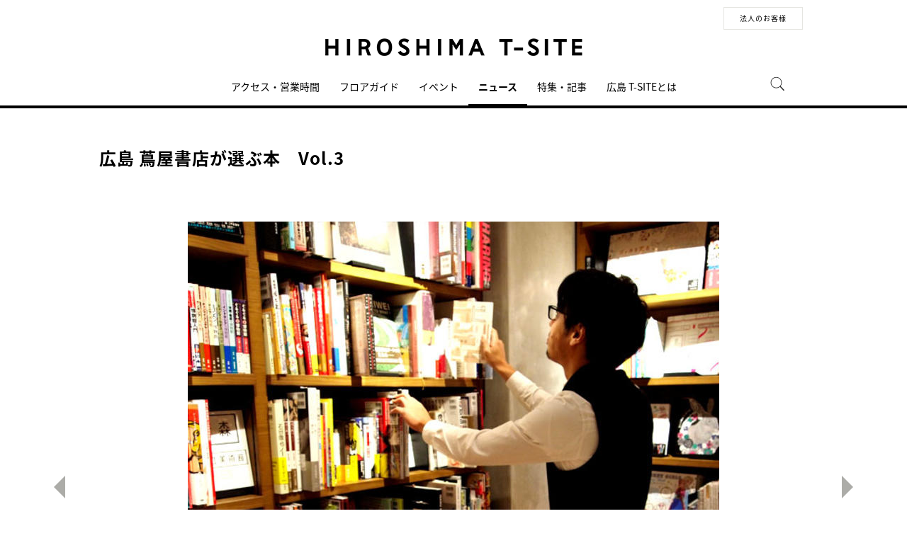

--- FILE ---
content_type: text/html;charset=utf-8
request_url: https://store.tsite.jp/hiroshima/news/t-site/1540-1805370115.html
body_size: 9566
content:
<html>

<head>
    <meta charset="UTF-8">
    <meta http-equiv="X-UA-Compatible" content="IE=edge">
    <title>広島 蔦屋書店が選ぶ本　Vol.3 | ニュース | 広島T-SITE | 蔦屋書店を中核とした生活提案型商業施設</title>
    <meta name="keywords" content="広島,LECT,おすすめ本,自伝評伝,広島蔦屋書店,広島T-SITE,TSUTAYA">
    <meta name="description" content=" 【蔦屋書店・丑番のオススメ　『SMに市民権を与えたのは私です』】  &nbsp;  今回紹介するのは、団鬼六の自伝『SMに市民権を与えたのは私です』。です。SMということばが世間にひろがっていったのは、団鬼六の『花と蛇』に代表される官能小説・ピンク映画が契機となっていることは間違いないでしょう。 ">
    <!-- sns -->
    <meta name="twitter:card" content="summary_large_image">
    <meta property="og:title" content="広島 蔦屋書店が選ぶ本　Vol.3 | 広島T-SITE">
    <meta property="og:type" content="article">
    <meta property="og:url" content="https://store.tsite.jp/hiroshima/news/t-site/1540-1805370115.html">
    <meta property="og:image" content="https://store.tsite.jp/article_img/hiroshima/2018/1516006755904/slider/SMに市民権を与えたのは私です.jpg">
    <meta property="og:description" content="">
    <meta property="og:locale" content="ja_JP">
    <meta property="og:site_name" content="広島T-SITE">
    <!-- Format -->
    <!-- format -->
<meta name="viewport" content="width=device-width,maximum-scale=1,user-scalable=yes">
<meta name="format-detection" content="telephone=no">

    <!-- Head JS -->
    <script type="text/javascript" src="/static_contents/site/tsite/js/jquery-3.4.1.min.js"></script>
<script type="text/javascript" src="/static_contents/site/tsite/js/slick/slick.min.js"></script>
<script type="text/javascript" src="/static_contents/site/tsite/js/cfl_calendar/cfl_calendar.js"></script>
<link rel="stylesheet" href="/static_contents/site/tsite/js/slick/slick.css" type="text/css">
<link rel="stylesheet" href="/static_contents/site/tsite/js/slick/slick-theme.css" type="text/css">
<link rel="stylesheet" href="/static_contents/site/tsite/js/cfl_calendar/cfl_calendar.css" type="text/css">

    <script type="text/javascript" charset="utf-8">
        //スライダーの設定
        $(document).ready(function() {
            if ($('.main-slider li').length > 1) {
                $('.main-slider').slick({
                    infinite: true,
                    centerMode: true,
                    centerPadding: '0px',
                    slidesToShow: 1,
                    slidesToScroll: 1,
                    autoplay: true,
                    arrows: true,
                    dots: true,
                    autoplaySpeed: 3000,
                    responsive: [{
                        breakpoint: 769,
                        settings: {
                            slidesToShow: 1,
                            slidesToScroll: 1,
                        }
                    }]
                });
            } 
        });
    </script>
    <style>
        .slick-list {
            overflow: hidden;
        }
        img {
            max-width: 100%;
        }
		.detail_slider {
			opacity: 1;
		}
        /*share_btn ここから*/
        .commonShare {
            margin-top: 50px;
        }
        .commonShare__ttl {
            font-size: 17px;
            font-family: "proxima-nova",sans-serif;
            font-weight: 600;
            text-align: center;
            color: #000;
            margin: 17px 0;
        }
        .commonShare__list {
            display: -webkit-box;
            display: -moz-box;
            display: -webkit-flex;
            display: -ms-flexbox;
            display: box;
            display: flex;
            -webkit-box-pack: center;
            -moz-box-pack: center;
            -o-box-pack: center;
            -ms-flex-pack: center;
            -webkit-justify-content: center;
            justify-content: center;
            /*margin-top: 34px;*/
        }
        .commonShare__item {
            width: 40px;
            margin: 0 15px;
        }
        /*share_btn ここまで*/
        @media screen and (max-width: 768px) {
            main header .date .place {
                display: block;
                margin-bottom: -8px;
            }
            main header .date {
                line-height: 32px;
            }
            main header {
                margin: 0 0 10px;
            }
        }
    </style>
    <!-- JS Custom Include -->
    <script type="text/javascript">
    var show_search = 0;
    $(function() {
        //モバイル表示かどうかを判定
        var checkDispMobile = function() {
            if ($(window).width() > 768) {
                return false;
            } else {
                return true;
            }
        };
        //初期値を取得
        $.isDispMobile = checkDispMobile();

        //ウィンドウリサイズイベント
        $(window).resize(function() {
            var oldDispMobile = $.isDispMobile;
            $.isDispMobile = checkDispMobile();
            //モバイルとPCの表示が切り替わったら
            if (oldDispMobile != $.isDispMobile) {
                //モバイル表示切り替えイベントを発生させる
                $(window).trigger('changedispmobile');
            }
        });
        $(document).ready(function(){
            function matchFunction(){
                // ③windowサイズを変更して、768px以下になったら発火するイベント
                window.location = window.location;

                if(window.matchMedia("(min-width:768px)").matches){
                    // ④windowサイズを変更して、769px以上になったら発火するイベント
                    window.location = window.location;
                }
            }
            window.matchMedia("(max-width:768px)").addListener(matchFunction);
        });

        //検索処理
        $.search = function(word) {
            if (word !== undefined && word !== '') {
                //window.location.href = './search.html?q=%7B"key":"' + word + '"%7D';
                $("#head_search_form").submit();
                // window.location.href = './?input_search_word=' + word;
            }
        }

        //検索ボタンクリックイベント
        $('#head_menu_search').on('click', function(e) {
            //alert();
            $('#head_search_box').fadeIn(100);
            $('#head_search_box #head_search_input').focus();

            setTimeout(function() {
                show_search = 1;
            }, 100);

        });

        //検索inputクリックイベント
        $('.gnav_search ').on('click', function(e) {
            //以降のイベントを中断
            e.preventDefault();
            e.stopImmediatePropagation();
        });

        //検索inputキー押下イベント
        $('#head_search_box #head_search_input').on('keypress', function(e) {
            if (e.which == 13) {
                $.search($('#head_search_box #head_search_input').val());
            }
        });

        //検索エリアを閉じるfunction
        var closeSearchArea = function() {
            if (show_search == 1) {
                show_search = 0;
                $('#head_search_box').fadeOut(0);
            }
        };
        //bodyクリックで検索エリアを閉じる
        //
        $('#head_search_close').on('click', function(e) {
            closeSearchArea();
        });
        //$('body').on('click', closeSearchArea);
        //モバイル表示の切り替え
        $(window).on('changedispmobile', function() {
            //検索エリアを閉じる
            closeSearchArea();
            //ついてきている上部メニューを再計算
            $('.gnav_menu_bt .bt_menu').css('position', '');
            $('.gnav_menu_bt .bt_onlineshop').css('position', '');
            $('.gnav_menu').css('position', '');
            $(window).trigger('scroll');
        });

        //検索処理
        $.searchsp = function(word) {
            if (word !== undefined && word !== '') {
                //window.location.href = './search.html?q=%7B"key":"' + word + '"%7D';
                $("#head_search_form_sp").submit();
                // window.location.href = './?input_search_word=' + word;
            }
        }

        //検索inputキー押下イベント
        $('.gnav_search_box input').on('keypress', function(e) {
            if (e.which == 13) {
                $.searchsp($('.gnav_search_box #head_search_input_sp').val());
            }
        });
        $('#search_btn_sp').on('click', function(e) {
            $.searchsp($('.gnav_search_box #head_search_input_sp').val());
        });


        //メニューが上部についてくる処理
        /*$(window).on('scroll', function() {
            if ($.isDispMobile) {
                var menuBody = $('#main_menu_body');
                //メニューが非表示だったら
                if (menuBody.css('visibility') == 'hidden') {
                    if ($(window).scrollTop() > $('.gnav_menu_bt').offset().top) {
                        $('.gnav_menu_bt .bt_menu').css('position', 'fixed');
                        $('.gnav_menu_bt .bt_onlineshop').css('position', 'fixed');
                    } else {
                        $('.gnav_menu_bt .bt_menu').css('position', '');
                        $('.gnav_menu_bt .bt_onlineshop').css('position', '');
                    }
                }
            } else {
                if ($(window).scrollTop() > $('#main_menu_body').offset().top) {
                    $('header').css('position', 'fixed');
                    $('#head_search_box').css('top', '57px');
                } else {
                    $('header').css('position', '');
                    $('#head_search_box').css('top', '149px');
                }
            }
        });*/

        //メニューを開く前のスクロール位置保持用
        var beforeShowMenuScroll = 0;
        //メニューエリアを閉じるfunction
        var closeMenuArea = function() {
            //スクロール位置をメニュー表示前の状態に戻す
            $(window).scrollTop(beforeShowMenuScroll);
            //非表示にする
            var menuBody = $('header.hide_pc #main_menu_body, header.hide_pc #main_menu_body_online');
            menuBody.css('visibility', '');
            menuBody.css('transition', '');
            menuBody.css('top', '-40px');
            //スクロールの位置によってメニューボタンのpositionを決める
            if ($(window).scrollTop() > $('.gnav_menu_bt').offset().top) {
                $('.gnav_menu_bt .bt_menu').css('position', '');
                $('.gnav_menu_bt .bt_onlineshop').css('position', '');
            } else {
                $('.gnav_menu_bt .bt_menu').css('position', '');
                $('.gnav_menu_bt .bt_onlineshop').css('position', '');
            }
        }
        //メニューボタンクリックでメニューの表示切り替え
        $('.gnav_menu_bt .bt_menu').on('click', function() {
            var menuBody = $('header.hide_pc #main_menu_body');
            //メニューが非表示だったら
            if (menuBody.css('visibility') == 'hidden') {
                //メニューエリアを閉じる
                closeMenuArea();
                //スクロール位置を保持
                beforeShowMenuScroll = $(window).scrollTop();
                //表示する
                menuBody.css('visibility', 'visible');
                menuBody.css('transition', '0.5s');
                menuBody.css('top', '0px');
                $('#main_menu_body li')
                    .css({
                        left: '0px',
                        opacity: 1
                    })
                    .each(function(i) {
                        $(this).delay(20 * i)
                            .animate({
                                left: '0',
                                opacity: 1
                            }, 50);
                    });
                //メニューボタンを上部に固定する
                $('.gnav_menu_bt .bt_menu').css('position', 'fixed');
                $('.gnav_menu_bt .bt_onlineshop').css('position', 'fixed');
            } else {
                //メニューエリアを閉じる
                closeMenuArea();
            }
        });
        // SHOPPINGボタンクリックでメニューの表示切り替え
        $('.gnav_menu_bt .bt_onlineshop').on('click', function() {
            var menuBody = $('header.hide_pc #main_menu_body_online');
            //メニューが非表示だったら
            if (menuBody.css('visibility') == 'hidden') {
                //メニューエリアを閉じる
                closeMenuArea();
                //スクロール位置を保持
                beforeShowMenuScroll = $(window).scrollTop();
                //表示する
                menuBody.css('visibility', 'visible');
                menuBody.css('transition', '0.5s');
                menuBody.css('top', '0px');
                $('#main_menu_body_online li')
                    .css({
                        left: '0px',
                        opacity: 1
                    })
                    .each(function(i) {
                        $(this).delay(20 * i)
                            .animate({
                                left: '0',
                                opacity: 1
                            }, 50);
                    });
                //メニューボタンを上部に固定する
                $('.gnav_menu_bt .bt_menu').css('position', 'fixed');
                $('.gnav_menu_bt .bt_onlineshop').css('position', 'fixed');
            } else {
                //メニューエリアを閉じる
                closeMenuArea();
            }
        });

        //CLOSEボタンクリック
        $('.gnav_close a').on('click', function() {
            //メニューエリアを閉じる
            closeMenuArea();
        });

        //TOPボタンの表示切り替え
        $(window).on('scroll', function() {
            var bt = $('#bt_to_top');
            if ($(window).scrollTop() > 880) {
                if (bt.css('display') == 'none') {
                    bt.fadeIn('slow');
                }
            } else {
                if (bt.css('display') == 'block') {
                    $('#bt_to_top').fadeOut('slow');
                }
            }
        });
        //TOPに戻るボタンクリック
        $('#bt_to_top').on('click', function() {
            $('html,body').animate({
                scrollTop: 0
            }, 'slow');
        });
        
        //PCヘッダースクロールでクラス名付与
        $(function() {
          var $win = $(window),
              $main = $('main'),
              $pc_header = $('header.hide_sp'),
              headerHeight = $pc_header.outerHeight(),
              animationClass = 'is-animation';
              $main.css('display', 'block');
              $main.css('padding-top', headerHeight + 'px' );
          $win.on('load scroll', function() {
            var value = $(this).scrollTop();
            if ( value > 100 ) {
              $pc_header.addClass(animationClass);
            } else {
              $pc_header.removeClass(animationClass);
              $main.css('padding-top', headerHeight + 'px' );
            }
          });
        });
        
        
        //SPヘッダースクロールでメニュー出し入れ
        if ($.isDispMobile) {
            $(function() {
              var $win = $(window),
                  $sp_header = $('header.hide_pc'),
                  $main = $('main'),
                  headerHeight = $sp_header.outerHeight(),
                  startPos = 0; 
                  $sp_header.css('top', '0');
                  $main.css('padding-top', headerHeight + 'px' );

                $win.on('load scroll', function() {
                      //スクロールする値を取得
                      var value = $(this).scrollTop();
                      headerHeight = $sp_header.outerHeight();
                      if ( value > startPos && value > headerHeight ) {
                          $sp_header.css('top', '-' + headerHeight + 'px');
                          $sp_header.css('position', 'fixed');
                      } else {
                        $sp_header.css('top', '0');
                      if ($.isDispMobile) {
                        $main.css('padding-top', headerHeight + 'px' );
                      }
                    }
                    startPos = value;
              });
            });
        };

        
        //初期表示計算のためにスクロールイベントを強制的に発生させる
        //$(window).trigger('scroll');

        //グローバルメニューカレント設定
        $(function() {
            var dir = location.href.split('/');
            if (dir && dir[4]) {
                $('#gm_' + dir[4]).addClass("current_menu");
                if (dir[4] == 'faq') {
                    $('#gm_contact').addClass("current_menu");
                }
            }
        });
        

    
    });

</script>

    <!-- STYLE Custom Include -->
    <link rel="stylesheet" href="/static_contents/site/tsite/css/index.css?time=20231207" type="text/css">

        <link rel="stylesheet" href="/static_contents/site/tsite/hiroshima/css/hiroshima.css?time=0427" type="text/css">

     
    <link rel="stylesheet" href="/static_contents/site/tsite/css/article_detail.css?time=20211219" type="text/css">
<script src="/static_contents/site/tsite/js/ofi.min.js"></script>
<script>
$(function() {
    objectFitImages('.ts-article-goods-image img');
});
</script>
 
    
<!-- Google tag (gtag.js) -->
<script async src="https://www.googletagmanager.com/gtag/js?id=G-QE77GL9RJJ"></script>
<script>
  window.dataLayer = window.dataLayer || [];
  function gtag(){dataLayer.push(arguments);}
  gtag('js', new Date());

  var elmCDM = {page_location: decodeURIComponent(location.href),
                
                'login_status': '未ログイン'};
  var elmCDMPlus = JSON.parse(JSON.stringify(elmCDM));;
  elmCDMPlus.ecsite_or_storesite = '店舗サイト'; //カスタムディメンジョン追加
  gtag('config', 'G-QE77GL9RJJ', elmCDMPlus);//store.tsite.jpの全て
  gtag('config', 'G-M13LBFBL8F', elmCDM); 
</script>

<!-- CCC 広告用 GTM START -->
<!-- Google Tag Manager -->
<script>(function(w,d,s,l,i){w[l]=w[l]||[];w[l].push({'gtm.start':
new Date().getTime(),event:'gtm.js'});var f=d.getElementsByTagName(s)[0],
j=d.createElement(s),dl=l!='dataLayer'?'&l='+l:'';j.async=true;j.src=
'https://www.googletagmanager.com/gtm.js?id='+i+dl;f.parentNode.insertBefore(j,f);
})(window,document,'script','dataLayer','GTM-WKLKCL2');</script>
<!-- End Google Tag Manager -->

<!-- Google Tag Manager (noscript) -->
<noscript><iframe src="https://www.googletagmanager.com/ns.html?id=GTM-WKLKCL2"
height="0" width="0" style="display:none;visibility:hidden"></iframe></noscript>
<!-- End Google Tag Manager (noscript) -->
<!-- CCC 広告用 GTM END -->




<script>
  gtag('config', 'G-F87E700V8C');
</script>


    <link href="https://use.fontawesome.com/releases/v5.0.6/css/all.css" rel="stylesheet">

</head>

<body>
    <header class="hide_sp">
    <div class="inner_box">
        <p class="event_btn">
        </p>
        <ul class="lang_sel">
            <li><a href="/hiroshima/business/" class="button_biz" >法人のお客様</a></li>
            <!--<li><a href="/for-business/" class="button_biz">for Business</a></li>-->
        </ul>
    </div>
    <div class="header_logo">
      <a class="logo" title="広島T-SITE T-SITE" href="/hiroshima/">
      <img src="/static_contents/site/tsite/hiroshima/img/logo.png?201703" alt="広島T-SITE T-SITE">
      </a>
    </div>
    </div>
    <div class="gnav_menu_bt">
        <div class="bt_menu"></div>
    </div>
    <nav id="main_menu_body">
        <div class="gnav_menu">
            <div class="inner_gnav_menu">
                <ul class="main_menu">
                    <li id="gm_access" class="menu_access"><a href="/hiroshima/access/">アクセス・営業時間</a></li>
                    <li id="gm_floor" class="menu_floor_guide sub_menu"><a href="/hiroshima/floor/">フロアガイド</a>
                        <ul style="">
                            <li class="menu_shop_list"><a href="/hiroshima/floor/1f.html">1F</a></li>
                            <li class="menu_shop_list"><a href="/hiroshima/floor/2f.html">2F</a></li>
                            <li class="menu_shop_list"><a href="/hiroshima/floor/shop/">ショップリスト</a></li>
                        </ul>
                    </li>
                    <li id="gm_event" class="menu_event sub_menu">
                        <a href="/hiroshima/event/">イベント</a>
                        <ul style="width: auto">
                            <li class="menu_shop_list"><a href="/hiroshima/news/magazine/21745-1339140813.html">廣島蚤の市</a></li>
                            <li class="menu_shop_list"><a href="/hiroshima/news/t-site/22372-1129160918.html">廣島Mercato</a></li>
                            <li class="menu_shop_list"><a href="/hiroshima/news/kids/21736-1047550813.html">へいじつのよみきかせ</a></li>
                        </ul>
                    </li>
                    <li id="gm_news" class="menu_news"><a href="/hiroshima/news/">ニュース</a></li>
                    <li id="gm_news" class="menu_news"><a href="/hiroshima/blog/">特集・記事</a></li>
                    <li id="gm_news" class="menu_news"><a href="/hiroshima/about/">広島 T-SITEとは</a></li>
                    <!--<li id="gm_access" class="menu_access"><a href="/広島 蔦屋書店/?input_order=1">オンラインストア</a></li>
                    <li id="gm_news" class="menu_news"><a href="/hiroshima/news/t-site/33307-1719000427.html">法人のお客様へ</a></li>-->
                    <li id="head_menu_search" class="menu_search">
                        <img src="/static_contents/site/tsite/img/icon/search.png" onmouseover="this.src='/static_contents/site/tsite/img/icon/search.png'" onmouseout="this.src='/static_contents/site/tsite/img/icon/search.png'">
                    </li>
                    <li>
                        <div class="gnav_close">
                            <a href="javascript:void(0);"><img src="/static_contents/site/tsite/img/icon/menu_close.png"></a>
                        </div>
                    </li>
                </ul>
            </div>
        </div>
    </nav>
    <form action="/hiroshima/ts-search/" method="GET" id="head_search_form">
        <div id="head_search_box">
            <div class="inner">
                <input type="text" id="head_search_input" name="input_search_word" value="" placeholder="何をお探しでしょうか？">
				<p id="head_search_close"><img src="/static_contents/site/portal-ec/img/icon/cancel_bk.png"></p>            
                <input class="search_button" type="submit" value=""/>
                <input type="hidden" name="input_first_search" value="1"/>
                <input type="hidden" name="input_order" value="new"/>
            </div>
        </div>
        <div class="gnav_close"><a href="javascript:void(0);">×CLOSE</a></div>
    </form>

</header>

<header class="hide_pc">
        <div class="header_logo">
          <a class="logo" title="広島T-SITE T-SITE" href="/hiroshima/">
          <img src="/static_contents/site/tsite/hiroshima/img/logo.png?201703" alt="広島T-SITE T-SITE">
          </a>
        </div>
        <div class="gnav_search hide_pc">
            <form action="/hiroshima/ts-search/" method="GET" id="head_search_form_sp">
                <div class="gnav_search_box">
                    <input type="text" name="input_search_word" id="head_search_input_sp" />
                    <a href="javascript:void(0);" id="search_btn_sp"></a>
                <input type="hidden" name="input_first_search" value="1"/>
                <input type="hidden" name="input_order" value="new"/>
                </div>
            </form>
        </div>
        </div>
        <div class="gnav_menu_bt">
            <div class="bt_menu"></div>
        </div>
        <nav id="main_menu_body">
            <div class="gnav_menu">
                <div class="inner_gnav_menu">
                    <ul class="main_menu">
                        <li id="gm_access" class="menu_access"><a href="/hiroshima/access/">アクセス・営業時間</a></li>
                        <li id="gm_floor" class="menu_floor_guide sub_menu"><a href="/hiroshima/floor/">フロアガイド</a>
                            <ul style="">
                                <li class="menu_shop_list"><a href="/hiroshima/floor/1f.html">1F</a></li>
                                <li class="menu_shop_list"><a href="/hiroshima/floor/2f.html">2F</a></li>
                                <li class="menu_shop_list"><a href="/hiroshima/floor/shop/">ショップリスト</a></li>
                            </ul>
                        </li>
                        <li id="gm_event" class="menu_event"><a href="/hiroshima/event/">イベント</a>
                            <ul style="">
                                <li class="menu_shop_list"><a href="/hiroshima/news/magazine/21745-1339140813.html">　廣島蚤の市</a></li>
                                <li class="menu_shop_list"><a href="/hiroshima/news/t-site/22372-1129160918.html">　廣島Mercato</a></li>
                                <li class="menu_shop_list"><a href="/hiroshima/news/kids/21736-1047550813.html">　へいじつのよみきかせ</a></li>
                            </ul>
                        </li>
                        <li id="gm_news" class="menu_news"><a href="/hiroshima/news/">ニュース</a>
                        </li>
                        <li id="gm_access" class="menu_access"><a href="/hiroshima/blog/">特集・記事</a></li>
                        <li id="gm_news" class="menu_news"><a href="/hiroshima/about/">広島 T-SITEとは</a></li>
                        <!--<li id="gm_access" class="menu_access"><a href="/広島 蔦屋書店/?input_order=1">オンラインストア</a></li>
                        <li id="gm_news" class="menu_news"><a href="/hiroshima/news/t-site/33307-1719000427.html">法人のお客様へ</a></li>-->
                        <li class="sp_sns_menu hide_pc">
                            <a href="https://www.facebook.com/hiroshimatsite/" target="_blank" style="padding-right: 9px;padding-left: 32px;">
                                <img src="/static_contents/site/tsite/img/icon/menu_facebook.png">
                            </a>
                            <a href="https://www.instagram.com/hiroshima_tsite/" target="_blank" style="padding-right: 10px;">
                                <img src="/static_contents/site/tsite/img/icon/menu_Instagram.png">
                            </a>
                            <a href="https://line.me/R/ti/p/%40sxc4859c" target="_blank" style="padding-right: 10px; padding-top: 22px;">
                                <img src="/static_contents/site/tsite/img/icon/menu_line.png?time=201704271611">
                            </a>
                            <!--<a href="https://mail.real.tsite.jp/mypage/regist/bRsbbRbRTbgTs32DA" target="_blank" style="padding-top: 18px;">
                                <img src="/static_contents/site/tsite/img/icon/menu_mail.png">
                            </a>-->
                        </li>
                        <li>
                            <div class="gnav_close">
                                <a href="javascript:void(0);"><img src="/static_contents/site/tsite/img/icon/menu_close.png"></a>
                            </div>
                        </li>
                    </ul>
                </div>
            </div>
        </nav>
        <form action="/hiroshima/ts-search/" method="GET" id="head_search_form">
            <div id="head_search_box">
                <div class="inner">
                    <input type="text" id="head_search_input" name="input_search_word" value="" placeholder="何をお探しでしょうか？">
                    <p id="head_search_close"><img src="/static_contents/site/portal-ec/img/icon/cancel_bk.png"></p>            
                    <input class="search_button" type="submit" value=""/>
                <input type="hidden" name="input_first_search" value="1"/>
                <input type="hidden" name="input_order" value="new"/>
                </div>
            </div>
            <div class="gnav_close"><a href="javascript:void(0);">×CLOSE</a></div>
        </form>
    
    </header>
    
<a href="#"><div id="bt_to_top"></div></a>

    <main>
        <section class="information_sec blk">
            <article>
                 
                <header>
                    <h1 class="article_h">広島 蔦屋書店が選ぶ本　Vol.3</h1>
                </header>

				
				<section class="slider detail_slider">
					<ul class="main-slider">
						
						<li class="cf">
							<img src="/static_contents/site/tsite/img/slider/trance.png" style="background-image: url('/article_img/hiroshima/2018/1516006755904/slider/SMに市民権を与えたのは私です_1000x750.jpg'); background-size: contain; width: 100%; height: 100%; background-repeat: no-repeat; background-position: center;">
						</li>
						
						<li class="cf">
							<img src="/static_contents/site/tsite/img/slider/trance.png" style="background-image: url('/article_img/hiroshima/2018/1516006755904/slider/丑さん2_1000x750.jpg'); background-size: contain; width: 100%; height: 100%; background-repeat: no-repeat; background-position: center;">
						</li>
						
						<li class="cf">
							<img src="/static_contents/site/tsite/img/slider/trance.png" style="background-image: url('/article_img/hiroshima/2018/1516006755904/slider/蔦屋書店が選ぶ本_TOP_月曜日更新_1000x750.jpg'); background-size: contain; width: 100%; height: 100%; background-repeat: no-repeat; background-position: center;">
						</li>
						
					</ul>
				</section>
				

                <section class="blk">
                    <div class="article">
                         <div>
<p style="margin: 0mm 0mm 0pt; text-align: justify;"><strong><span style="font-size: 16px;"><span style="font-family: 游ゴシック体,Yu Gothic,YuGothic,ヒラギノ角ゴシック Pro,Hiragino Kaku Gothic Pro,メイリオ,Meiryo,Osaka,ＭＳ Ｐゴシック,MS PGothic,sans-serif;">【蔦屋書店・丑番のオススメ　『SMに市民権を与えたのは私です』】</span></span></strong></p>

<p style="margin: 0mm 0mm 0pt; text-align: justify;">&nbsp;</p>

<p style="margin: 0mm 0mm 0pt; text-align: justify;"><span style="font-size: 16px;"><span style="font-family: 游ゴシック体,Yu Gothic,YuGothic,ヒラギノ角ゴシック Pro,Hiragino Kaku Gothic Pro,メイリオ,Meiryo,Osaka,ＭＳ Ｐゴシック,MS PGothic,sans-serif;">今回紹介するのは、団鬼六の自伝『SMに市民権を与えたのは私です』。です。SMということばが世間にひろがっていったのは、団鬼六の『花と蛇』に代表される官能小説・ピンク映画が契機となっていることは間違いないでしょう。</span></span></p>

<p style="margin: 0mm 0mm 0pt; text-align: justify;">&nbsp;</p>

<p style="margin: 0mm 0mm 0pt; text-align: justify;"><span style="font-size: 16px;"><span style="font-family: 游ゴシック体,Yu Gothic,YuGothic,ヒラギノ角ゴシック Pro,Hiragino Kaku Gothic Pro,メイリオ,Meiryo,Osaka,ＭＳ Ｐゴシック,MS PGothic,sans-serif;">官能小説家としての功績があまりにも巨大すぎるため、団鬼六の別の側面がみえにくくなっているとも思います。それは、優しさとユーモアをもって人間の情けなさを描く、美しい文章家としての団鬼六という側面です。わたしが始めて団鬼六の文章を読んだのは、将棋をテーマとしたエッセイ集『牡丹』（幻冬舎アウトロー文庫・絶版）でした。</span></span></p>

<p style="margin: 0mm 0mm 0pt; text-align: justify;"><span style="font-size: 16px;"><span style="font-family: 游ゴシック体,Yu Gothic,YuGothic,ヒラギノ角ゴシック Pro,Hiragino Kaku Gothic Pro,メイリオ,Meiryo,Osaka,ＭＳ Ｐゴシック,MS PGothic,sans-serif;">どれもこれも素晴らしいのですが、たとえば、その中のひとつ、『ジャパニーズチェス』。軍需工場で働く中学生の鬼六少年とアメリカ人捕虜との将棋を通じたさわやかな交友。その後、軍需工場が空襲にあい、アメリカ人捕虜は（おそらく）爆死します。終戦後にその軍需工場跡の廃墟を訪れた鬼六少年と友人の村田くんは、ガレキの中の将棋盤が目にとまります。</span></span></p>

<p style="margin: 0mm 0mm 0pt; text-align: justify;"><span style="font-size: 16px;"><span style="font-family: 游ゴシック体,Yu Gothic,YuGothic,ヒラギノ角ゴシック Pro,Hiragino Kaku Gothic Pro,メイリオ,Meiryo,Osaka,ＭＳ Ｐゴシック,MS PGothic,sans-serif;">『村田は膝をつくようにしてすすり上げながら土の中の盤を両手で引き上げ、埃をしきりに掌でこすり落とした。村田の手で磨かれた薄い将棋盤はあたりの殺伐な光景とは不似合いな平和さで綺麗な木の肌をみせていた。』</span></span></p>

<p style="margin: 0mm 0mm 0pt; text-align: justify;"><span style="font-size: 16px;"><span style="font-family: 游ゴシック体,Yu Gothic,YuGothic,ヒラギノ角ゴシック Pro,Hiragino Kaku Gothic Pro,メイリオ,Meiryo,Osaka,ＭＳ Ｐゴシック,MS PGothic,sans-serif;">美しい文章に、心がゆさぶられました。</span></span></p>

<p style="margin: 0mm 0mm 0pt; text-align: justify;">&nbsp;</p>

<p style="margin: 0mm 0mm 0pt; text-align: justify;"><span style="font-size: 16px;"><span style="font-family: 游ゴシック体,Yu Gothic,YuGothic,ヒラギノ角ゴシック Pro,Hiragino Kaku Gothic Pro,メイリオ,Meiryo,Osaka,ＭＳ Ｐゴシック,MS PGothic,sans-serif;">SM小説・ピンク映画で財をなし、横浜に豪邸をたてた団鬼六は、趣味の将棋関係の雑誌の出版権を買いとって、絶筆宣言をします。しかし、雑誌経営もうまくいかず、バブル経済の崩壊などで、再び文筆の世界に戻ってきます。『小説新潮』からオファーを受けて書いたのが、大傑作『不貞の季節』（文春文庫）です。これは団鬼六自身とおぼしき主人公が嫉妬と妄想にさいなまれる、私小説の枠組みを持った作品です。情けない男に対して、強く凛とした女。自分というものを突き放して自虐的に描くが、それでいて自己憐憫に陥らず、ユーモアをもって描くことのできる団鬼六という作家に畏敬の念をおぼえました。</span></span></p>

<p style="margin: 0mm 0mm 0pt; text-align: justify;">&nbsp;</p>

<p style="margin: 0mm 0mm 0pt; text-align: justify;"><span style="font-size: 16px;"><span style="font-family: 游ゴシック体,Yu Gothic,YuGothic,ヒラギノ角ゴシック Pro,Hiragino Kaku Gothic Pro,メイリオ,Meiryo,Osaka,ＭＳ Ｐゴシック,MS PGothic,sans-serif;">では、そんな団鬼六という作家は、どのような経歴をたどって団鬼六となったのか？本書『SMに市民権を与えたのは私です』を読んでください。経歴をたどるだけでその波乱万丈の人生がわかります。26歳のときに、文藝春秋社のオール新人杯に小説が入賞&rarr;2作目に書いた本が映画化&rarr;愛人にバーを経営させるが、詐欺にあい、愛人にも逃げられ借金を抱え都落ち&rarr;神奈川の港町で英語教員になり、結婚・子どもができる&rarr;生徒に自習させながら、官能小説『花と蛇』の執筆&rarr;ピンク映画の脚本家として大成功&hellip;。すごい人生です。それに加えて、人間にたいする優しさにあふれたユーモアあふれる文章も魅力です。</span></span></p>

<p style="margin: 0mm 0mm 0pt; text-align: justify;">&nbsp;</p>

<p style="margin: 0mm 0mm 0pt; text-align: justify;"><span style="font-size: 16px;"><span style="font-family: 游ゴシック体,Yu Gothic,YuGothic,ヒラギノ角ゴシック Pro,Hiragino Kaku Gothic Pro,メイリオ,Meiryo,Osaka,ＭＳ Ｐゴシック,MS PGothic,sans-serif;">1号館1Fの「自伝・評伝を読む」フェアにて展開されています。ぜひご覧ください。</span></span></p>

<p style="margin: 0mm 0mm 0pt; text-align: justify;">&nbsp;</p>

<p style="margin: 0mm 0mm 0pt; text-align: justify;">&nbsp;</p>

<p style="margin: 0mm 0mm 0pt; text-align: justify;"><span style="font-size: 16px;"><u><a href="https://store.tsite.jp/hiroshima/news/t-site/1510-1513090108.html">【Vol.2 蔦屋書店・江藤のオススメ　『</a></u><a href="https://store.tsite.jp/hiroshima/news/t-site/1510-1513090108.html"><u>勉強の哲学』】</u></a></span></p>

<p style="margin: 0mm 0mm 0pt; text-align: justify;"><span style="font-size: 16px;"><u><a href="https://store.tsite.jp/hiroshima/news/t-site/1469-1507561231.html">【Vol.1 蔦屋書店・丑番のオススメ　『ぼくなりの遊び方、行き方 ：横尾忠則自伝』】</a></u></span></p>

<p style="margin: 0mm 0mm 0pt; text-align: justify;">&nbsp;</p>

<p style="margin: 0mm 0mm 0pt; text-align: justify;">&nbsp;</p>

<p style="margin: 0mm 0mm 0pt; text-align: center;"><span style="font-size: 16px;"><a href="https://store.tsite.jp/hiroshima/"><span style="color: rgb(0, 0, 0);">＞トップページへ</span></a></span></p>

<p style="margin: 0mm 0mm 0pt; text-align: justify;">&nbsp;</p>

<p style="margin: 0mm 0mm 0pt; text-align: justify;">&nbsp;</p>

<p style="margin: 0mm 0mm 0pt; text-align: justify;">&nbsp;</p>

<p style="margin: 0mm 0mm 0pt; text-align: justify;">&nbsp;</p>

<p style="margin: 0mm 0mm 0pt; text-align: justify;">&nbsp;</p>
</div>

                        <!--     <div class="event_info">
                            <ul>
                                
                            </ul>
                        </div>-->
                    </div>
                </section>
                
            </article>
            <!-- share_btn　ここから -->
            <div class="commonShare">
                <p class="commonShare__ttl">SHARE</p>
                <div class="commonShare__list">
                    <div class="commonShare__item">
                        <a class="commonShare__a mShare" href="http://www.facebook.com/share.php?u=https://store.tsite.jp/hiroshima/news/t-site/1540-1805370115.html" rel="nofollow noopener" target="_blank">
                            <div class="commonShare__icon">
                                <img src="/static_contents/site/tsite/img/icon/icon_share_fb_20230922.svg">
                            </div>
                        </a>
                    </div>
                    <div class="commonShare__item">
                        <a class="commonShare__a mShare" href="https://twitter.com/intent/tweet?text=広島 蔦屋書店が選ぶ本　Vol.3&url=https://store.tsite.jp/hiroshima/news/t-site/1540-1805370115.html" rel="nofollow noopener" target="_blank">
                            <div class="commonShare__icon">
                                <img src="/static_contents/site/tsite/img/icon/icon_share_x_20230922.svg">
                            </div>
                        </a>
                        <script async src="https://platform.twitter.com/widgets.js" charset="utf-8"></script>
                    </div>
                </div>
            </div>
            <!-- share_btn　ここまで -->
            <a class="button_more" style="margin-top: 60px;" href="/hiroshima/news/">一覧に戻る</a>
        </section>
		<!--他店舗情報-->
		<div class="cf"></div>
	<!--SNS・フッター-->
	</main>
	<footer>

    <div class="footer_menu">
        <div class="inner_footer_menu">
            <div class="share_menu">
                <ul>

                    <li class="menu_facebook">
                        <a href="https://www.facebook.com/hiroshimatsite/" target="_blank">
                            <img src="/static_contents/site/tsite/img/icon/facebook.png?date=20221102" onmouseover="this.src='/static_contents/site/tsite/img/icon/facebook_ah.png?date=20221102'" onmouseout="this.src='/static_contents/site/tsite/img/icon/facebook.png?date=20221102'">
                        </a>
                    </li>
                    <li class="menu_instagram">
                        <a href="https://www.instagram.com/hiroshima_tsite/" target="_blank">
                            <img src="/static_contents/site/tsite/img/icon/instagram.png?date=20221102" onmouseover="this.src='/static_contents/site/tsite/img/icon/instagram_ah.png?date=20221102'" onmouseout="this.src='/static_contents/site/tsite/img/icon/instagram.png?date=20221102'">
                        </a>
                    </li>
                    <li class="menu_line">
                        <a href="https://line.me/R/ti/p/%40sxc4859c" target="_blank">
                            <img src="/static_contents/site/tsite/img/icon/line.png" onmouseover="this.src='/static_contents/site/tsite/img/icon/line_ah.png'" onmouseout="this.src='/static_contents/site/tsite/img/icon/line.png'">
                        </a>
                    </li>
                   <!-- <li class="menu_twitter">
                        <a href="https://twitter.com/" target="_blank">
                            <img src="/static_contents/site/tsite/img/icon/twitter.png" onmouseover="this.src='/static_contents/site/tsite/img/icon/twitter_ah.png'" onmouseout="this.src='/static_contents/site/tsite/img/icon/twitter.png'">
                        </a>
                    </li>
                    <li class="menu_mail_magazine">
                        <a href="https://mail.real.tsite.jp/mypage/regist/bRsbbRbRTbgTs32DA" target="_blank">
                            <img src="/static_contents/site/tsite/img/icon/mail.png" onmouseover="this.src='/static_contents/site/tsite/img/icon/mail_ah.png'" onmouseout="this.src='/static_contents/site/tsite/img/icon/mail.png'">
                        </a>
                    </li>-->
                </ul>
            </div>
            <div class="menu_info">
                <ul>
                    <li><a href="/hiroshima/contact/">お問い合わせ</a></li>
                    <li><a href="/hiroshima/business/">法人のお客様</a></li>
                    <li><a href="/hiroshima/sitemap/">サイトマップ</a></li>
                    <li><a href="/hiroshima/sitepolicy/">このサイトについて</a></li>
                    <li><a href="https://www.ccc.co.jp/customer_management/privacy/" target="_blank">個人情報保護方針</a></li>
                    <li><a href="/">蔦屋書店ポータル</a></li>
					<li><a href="/portal/storelist/">全国の蔦屋書店 一覧</a></li>
                </ul>
            </div>
            <ul>
                <li>カルチュア・コンビニエンス・クラブ株式会社　東京都公安委員会許可 　第303310908618号</li>
            </ul>
            <div class="menu_copyright">©Culture Convenience Club Co.,Ltd.</div>

        </div>
    </div>
</footer>
 
	
</body>

</html>
